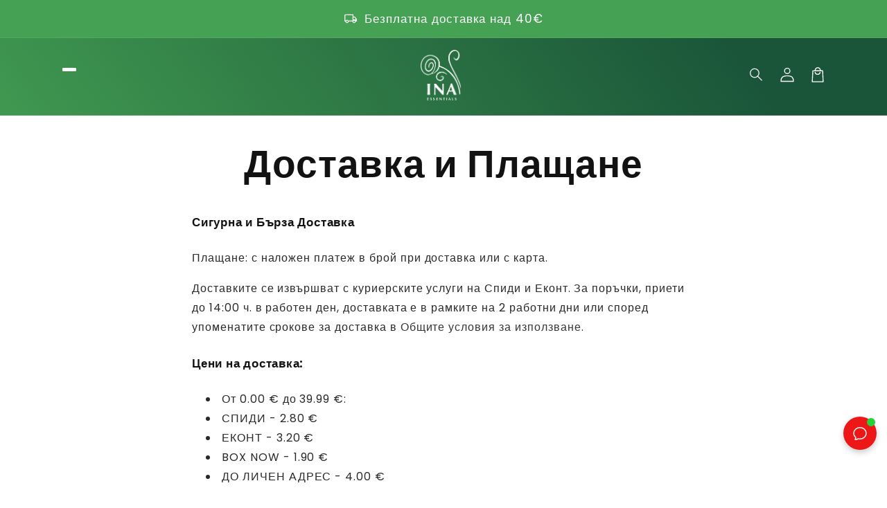

--- FILE ---
content_type: text/css
request_url: https://inaessentials.com/cdn/shop/t/113/assets/custom.css?v=17390441363786411471766761824
body_size: -211
content:
.card__content:has(skio-plan-picker){display:flex!important;flex-direction:column;gap:.5rem}.cb-cookie_consent-container{z-index:2!important}.price{display:flex;flex-direction:column;align-items:start}.cart-item__totals{display:flex;flex-direction:column;align-items:flex-end!important}.flex-col{flex-direction:column}.cart-item__price-wrapper,.cart-item__discounted-prices{display:flex;flex-direction:column}.jdgm-rev__buyer-badge-wrapper>span{display:none!important}.jdgm-rev__author-wrapper:before{content:"\412\435\440\438\444\438\446\438\440\430\43d  \43a\43e\43c\435\43d\442\430\440";display:inline-block;color:#fff;background-color:#3d4246;padding:3px 7px;font-size:11px;line-height:1;vertical-align:text-top}.product__info .jdgm-prev-badge__text{text-decoration:underline}.cart-checkpoints .cart-progress__bar__badge:nth-child(2) .cart-checkpoints__label{white-space:normal;display:block;width:60px;transform:translate(-1.7rem)}.cart-checkpoints .cart-progress__bar__badge:nth-child(3) .cart-checkpoints__label{white-space:normal;display:block;width:60px;transform:translate(1.7rem)}.cart-checkpoints .cart-progress__bar__badge:nth-child(4) .cart-checkpoints__label{white-space:normal;display:block;width:60px}.product__media-wrapper{position:relative}
/*# sourceMappingURL=/cdn/shop/t/113/assets/custom.css.map?v=17390441363786411471766761824 */
